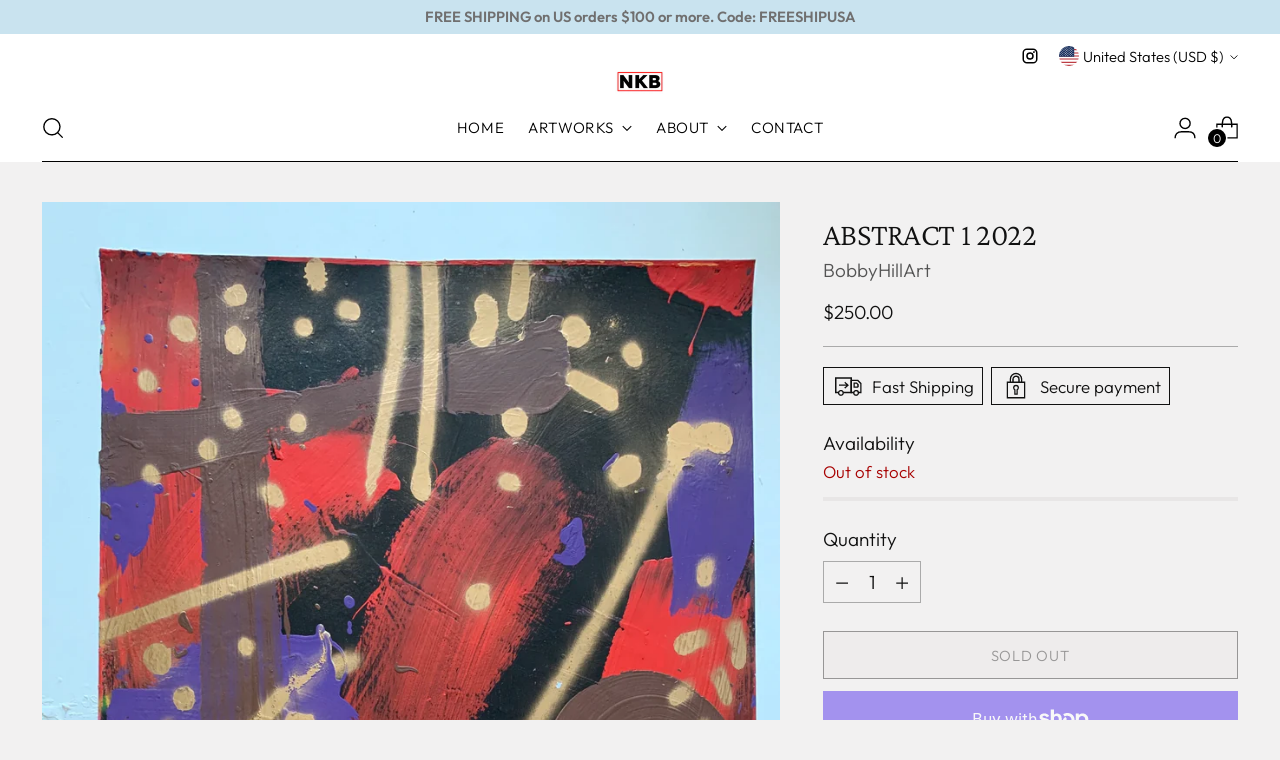

--- FILE ---
content_type: text/javascript; charset=utf-8
request_url: https://nkbgallery.com/products/abstract-1.js
body_size: 244
content:
{"id":6706145755235,"title":"Abstract 1 2022","handle":"abstract-1","description":"Artist: Bobby Hill\u003cbr\u003eMedium: Mixed Media Screenprint Collage on Heavyweight Paper\u003cbr\u003eSize: 24\"x36\"","published_at":"2022-02-17T09:15:57-05:00","created_at":"2022-02-16T12:41:16-05:00","vendor":"BobbyHillArt","type":"Art","tags":[],"price":25000,"price_min":25000,"price_max":25000,"available":false,"price_varies":false,"compare_at_price":null,"compare_at_price_min":0,"compare_at_price_max":0,"compare_at_price_varies":false,"variants":[{"id":39753533325411,"title":"Default Title","option1":"Default Title","option2":null,"option3":null,"sku":"","requires_shipping":true,"taxable":false,"featured_image":null,"available":false,"name":"Abstract 1 2022","public_title":null,"options":["Default Title"],"price":25000,"weight":1814,"compare_at_price":null,"inventory_quantity":0,"inventory_management":"shopify","inventory_policy":"deny","barcode":null,"requires_selling_plan":false,"selling_plan_allocations":[]}],"images":["\/\/cdn.shopify.com\/s\/files\/1\/1680\/3779\/products\/image_3dfc1611-32cb-4216-9c06-b74b42cc3999.jpg?v=1645033378"],"featured_image":"\/\/cdn.shopify.com\/s\/files\/1\/1680\/3779\/products\/image_3dfc1611-32cb-4216-9c06-b74b42cc3999.jpg?v=1645033378","options":[{"name":"Title","position":1,"values":["Default Title"]}],"url":"\/products\/abstract-1","media":[{"alt":null,"id":21175541465187,"position":1,"preview_image":{"aspect_ratio":0.75,"height":3500,"width":2625,"src":"https:\/\/cdn.shopify.com\/s\/files\/1\/1680\/3779\/products\/image_3dfc1611-32cb-4216-9c06-b74b42cc3999.jpg?v=1645033378"},"aspect_ratio":0.75,"height":3500,"media_type":"image","src":"https:\/\/cdn.shopify.com\/s\/files\/1\/1680\/3779\/products\/image_3dfc1611-32cb-4216-9c06-b74b42cc3999.jpg?v=1645033378","width":2625}],"requires_selling_plan":false,"selling_plan_groups":[]}